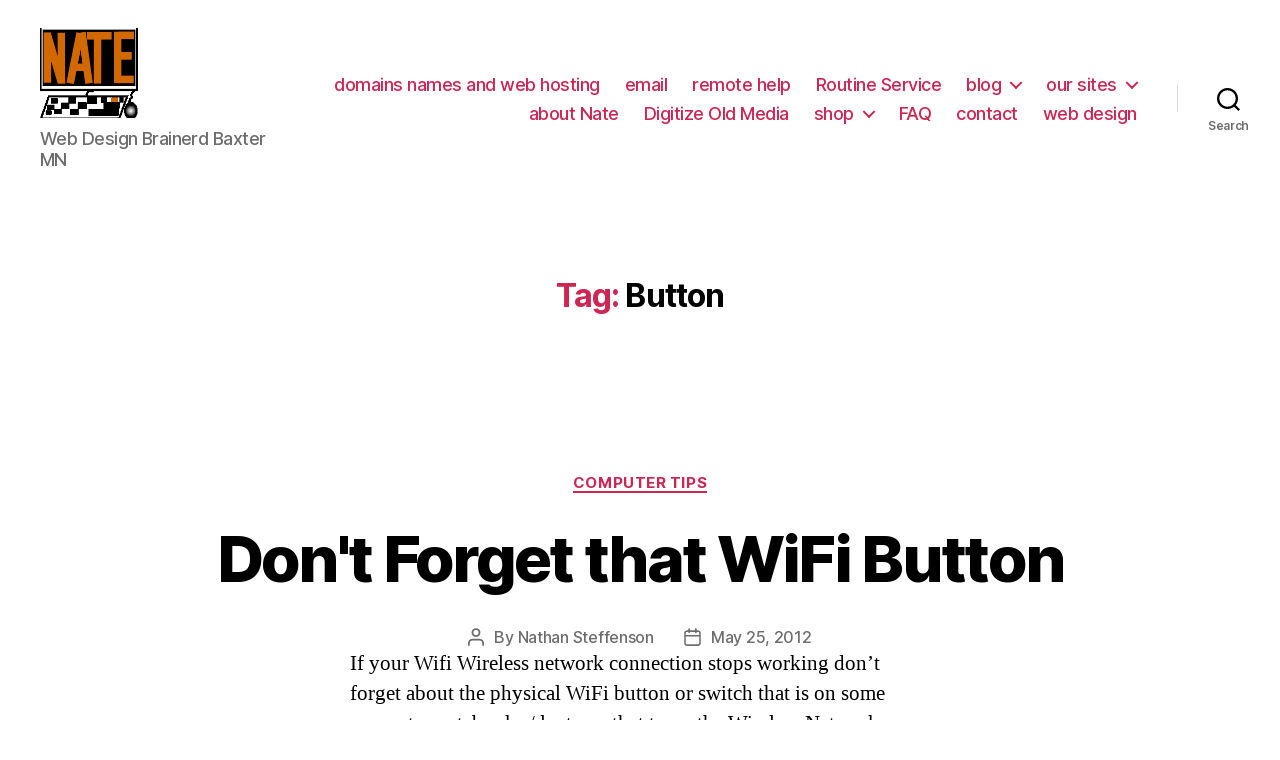

--- FILE ---
content_type: text/html; charset=UTF-8
request_url: https://www.natesservices.com/tag/button/
body_size: 13632
content:
<!DOCTYPE html>

<html class="no-js" lang="en">

	<head>

		<meta charset="UTF-8">
		<meta name="viewport" content="width=device-width, initial-scale=1.0" >

		<link rel="profile" href="https://gmpg.org/xfn/11">

		<title>Button &#8211; Nates Computer Services</title>
<meta name='robots' content='max-image-preview:large' />
<script>window._wca = window._wca || [];</script>
<link rel='dns-prefetch' href='//stats.wp.com' />
<link rel='dns-prefetch' href='//s.w.org' />
<link rel="alternate" type="application/rss+xml" title="Nates Computer Services &raquo; Feed" href="https://www.natesservices.com/feed/" />
<link rel="alternate" type="application/rss+xml" title="Nates Computer Services &raquo; Comments Feed" href="https://www.natesservices.com/comments/feed/" />
<link rel="alternate" type="application/rss+xml" title="Nates Computer Services &raquo; Button Tag Feed" href="https://www.natesservices.com/tag/button/feed/" />
<script>
window._wpemojiSettings = {"baseUrl":"https:\/\/s.w.org\/images\/core\/emoji\/13.1.0\/72x72\/","ext":".png","svgUrl":"https:\/\/s.w.org\/images\/core\/emoji\/13.1.0\/svg\/","svgExt":".svg","source":{"concatemoji":"https:\/\/www.natesservices.com\/wp-includes\/js\/wp-emoji-release.min.js?ver=5.9.12"}};
/*! This file is auto-generated */
!function(e,a,t){var n,r,o,i=a.createElement("canvas"),p=i.getContext&&i.getContext("2d");function s(e,t){var a=String.fromCharCode;p.clearRect(0,0,i.width,i.height),p.fillText(a.apply(this,e),0,0);e=i.toDataURL();return p.clearRect(0,0,i.width,i.height),p.fillText(a.apply(this,t),0,0),e===i.toDataURL()}function c(e){var t=a.createElement("script");t.src=e,t.defer=t.type="text/javascript",a.getElementsByTagName("head")[0].appendChild(t)}for(o=Array("flag","emoji"),t.supports={everything:!0,everythingExceptFlag:!0},r=0;r<o.length;r++)t.supports[o[r]]=function(e){if(!p||!p.fillText)return!1;switch(p.textBaseline="top",p.font="600 32px Arial",e){case"flag":return s([127987,65039,8205,9895,65039],[127987,65039,8203,9895,65039])?!1:!s([55356,56826,55356,56819],[55356,56826,8203,55356,56819])&&!s([55356,57332,56128,56423,56128,56418,56128,56421,56128,56430,56128,56423,56128,56447],[55356,57332,8203,56128,56423,8203,56128,56418,8203,56128,56421,8203,56128,56430,8203,56128,56423,8203,56128,56447]);case"emoji":return!s([10084,65039,8205,55357,56613],[10084,65039,8203,55357,56613])}return!1}(o[r]),t.supports.everything=t.supports.everything&&t.supports[o[r]],"flag"!==o[r]&&(t.supports.everythingExceptFlag=t.supports.everythingExceptFlag&&t.supports[o[r]]);t.supports.everythingExceptFlag=t.supports.everythingExceptFlag&&!t.supports.flag,t.DOMReady=!1,t.readyCallback=function(){t.DOMReady=!0},t.supports.everything||(n=function(){t.readyCallback()},a.addEventListener?(a.addEventListener("DOMContentLoaded",n,!1),e.addEventListener("load",n,!1)):(e.attachEvent("onload",n),a.attachEvent("onreadystatechange",function(){"complete"===a.readyState&&t.readyCallback()})),(n=t.source||{}).concatemoji?c(n.concatemoji):n.wpemoji&&n.twemoji&&(c(n.twemoji),c(n.wpemoji)))}(window,document,window._wpemojiSettings);
</script>
<style>
img.wp-smiley,
img.emoji {
	display: inline !important;
	border: none !important;
	box-shadow: none !important;
	height: 1em !important;
	width: 1em !important;
	margin: 0 0.07em !important;
	vertical-align: -0.1em !important;
	background: none !important;
	padding: 0 !important;
}
</style>
	<link rel='stylesheet' id='wp-block-library-css'  href='https://www.natesservices.com/wp-includes/css/dist/block-library/style.min.css?ver=5.9.12' media='all' />
<style id='wp-block-library-inline-css'>
.has-text-align-justify{text-align:justify;}
</style>
<link rel='stylesheet' id='mediaelement-css'  href='https://www.natesservices.com/wp-includes/js/mediaelement/mediaelementplayer-legacy.min.css?ver=4.2.16' media='all' />
<link rel='stylesheet' id='wp-mediaelement-css'  href='https://www.natesservices.com/wp-includes/js/mediaelement/wp-mediaelement.min.css?ver=5.9.12' media='all' />
<link rel='stylesheet' id='wc-block-vendors-style-css'  href='https://www.natesservices.com/wp-content/plugins/woocommerce/packages/woocommerce-blocks/build/vendors-style.css?ver=2.7.2' media='all' />
<link rel='stylesheet' id='wc-block-style-css'  href='https://www.natesservices.com/wp-content/plugins/woocommerce/packages/woocommerce-blocks/build/style.css?ver=2.7.2' media='all' />
<style id='global-styles-inline-css'>
body{--wp--preset--color--black: #000000;--wp--preset--color--cyan-bluish-gray: #abb8c3;--wp--preset--color--white: #ffffff;--wp--preset--color--pale-pink: #f78da7;--wp--preset--color--vivid-red: #cf2e2e;--wp--preset--color--luminous-vivid-orange: #ff6900;--wp--preset--color--luminous-vivid-amber: #fcb900;--wp--preset--color--light-green-cyan: #7bdcb5;--wp--preset--color--vivid-green-cyan: #00d084;--wp--preset--color--pale-cyan-blue: #8ed1fc;--wp--preset--color--vivid-cyan-blue: #0693e3;--wp--preset--color--vivid-purple: #9b51e0;--wp--preset--color--accent: #cd2653;--wp--preset--color--primary: #000000;--wp--preset--color--secondary: #6d6d6d;--wp--preset--color--subtle-background: #dcd7ca;--wp--preset--color--background: #fff;--wp--preset--gradient--vivid-cyan-blue-to-vivid-purple: linear-gradient(135deg,rgba(6,147,227,1) 0%,rgb(155,81,224) 100%);--wp--preset--gradient--light-green-cyan-to-vivid-green-cyan: linear-gradient(135deg,rgb(122,220,180) 0%,rgb(0,208,130) 100%);--wp--preset--gradient--luminous-vivid-amber-to-luminous-vivid-orange: linear-gradient(135deg,rgba(252,185,0,1) 0%,rgba(255,105,0,1) 100%);--wp--preset--gradient--luminous-vivid-orange-to-vivid-red: linear-gradient(135deg,rgba(255,105,0,1) 0%,rgb(207,46,46) 100%);--wp--preset--gradient--very-light-gray-to-cyan-bluish-gray: linear-gradient(135deg,rgb(238,238,238) 0%,rgb(169,184,195) 100%);--wp--preset--gradient--cool-to-warm-spectrum: linear-gradient(135deg,rgb(74,234,220) 0%,rgb(151,120,209) 20%,rgb(207,42,186) 40%,rgb(238,44,130) 60%,rgb(251,105,98) 80%,rgb(254,248,76) 100%);--wp--preset--gradient--blush-light-purple: linear-gradient(135deg,rgb(255,206,236) 0%,rgb(152,150,240) 100%);--wp--preset--gradient--blush-bordeaux: linear-gradient(135deg,rgb(254,205,165) 0%,rgb(254,45,45) 50%,rgb(107,0,62) 100%);--wp--preset--gradient--luminous-dusk: linear-gradient(135deg,rgb(255,203,112) 0%,rgb(199,81,192) 50%,rgb(65,88,208) 100%);--wp--preset--gradient--pale-ocean: linear-gradient(135deg,rgb(255,245,203) 0%,rgb(182,227,212) 50%,rgb(51,167,181) 100%);--wp--preset--gradient--electric-grass: linear-gradient(135deg,rgb(202,248,128) 0%,rgb(113,206,126) 100%);--wp--preset--gradient--midnight: linear-gradient(135deg,rgb(2,3,129) 0%,rgb(40,116,252) 100%);--wp--preset--duotone--dark-grayscale: url('#wp-duotone-dark-grayscale');--wp--preset--duotone--grayscale: url('#wp-duotone-grayscale');--wp--preset--duotone--purple-yellow: url('#wp-duotone-purple-yellow');--wp--preset--duotone--blue-red: url('#wp-duotone-blue-red');--wp--preset--duotone--midnight: url('#wp-duotone-midnight');--wp--preset--duotone--magenta-yellow: url('#wp-duotone-magenta-yellow');--wp--preset--duotone--purple-green: url('#wp-duotone-purple-green');--wp--preset--duotone--blue-orange: url('#wp-duotone-blue-orange');--wp--preset--font-size--small: 18px;--wp--preset--font-size--medium: 20px;--wp--preset--font-size--large: 26.25px;--wp--preset--font-size--x-large: 42px;--wp--preset--font-size--normal: 21px;--wp--preset--font-size--larger: 32px;}.has-black-color{color: var(--wp--preset--color--black) !important;}.has-cyan-bluish-gray-color{color: var(--wp--preset--color--cyan-bluish-gray) !important;}.has-white-color{color: var(--wp--preset--color--white) !important;}.has-pale-pink-color{color: var(--wp--preset--color--pale-pink) !important;}.has-vivid-red-color{color: var(--wp--preset--color--vivid-red) !important;}.has-luminous-vivid-orange-color{color: var(--wp--preset--color--luminous-vivid-orange) !important;}.has-luminous-vivid-amber-color{color: var(--wp--preset--color--luminous-vivid-amber) !important;}.has-light-green-cyan-color{color: var(--wp--preset--color--light-green-cyan) !important;}.has-vivid-green-cyan-color{color: var(--wp--preset--color--vivid-green-cyan) !important;}.has-pale-cyan-blue-color{color: var(--wp--preset--color--pale-cyan-blue) !important;}.has-vivid-cyan-blue-color{color: var(--wp--preset--color--vivid-cyan-blue) !important;}.has-vivid-purple-color{color: var(--wp--preset--color--vivid-purple) !important;}.has-black-background-color{background-color: var(--wp--preset--color--black) !important;}.has-cyan-bluish-gray-background-color{background-color: var(--wp--preset--color--cyan-bluish-gray) !important;}.has-white-background-color{background-color: var(--wp--preset--color--white) !important;}.has-pale-pink-background-color{background-color: var(--wp--preset--color--pale-pink) !important;}.has-vivid-red-background-color{background-color: var(--wp--preset--color--vivid-red) !important;}.has-luminous-vivid-orange-background-color{background-color: var(--wp--preset--color--luminous-vivid-orange) !important;}.has-luminous-vivid-amber-background-color{background-color: var(--wp--preset--color--luminous-vivid-amber) !important;}.has-light-green-cyan-background-color{background-color: var(--wp--preset--color--light-green-cyan) !important;}.has-vivid-green-cyan-background-color{background-color: var(--wp--preset--color--vivid-green-cyan) !important;}.has-pale-cyan-blue-background-color{background-color: var(--wp--preset--color--pale-cyan-blue) !important;}.has-vivid-cyan-blue-background-color{background-color: var(--wp--preset--color--vivid-cyan-blue) !important;}.has-vivid-purple-background-color{background-color: var(--wp--preset--color--vivid-purple) !important;}.has-black-border-color{border-color: var(--wp--preset--color--black) !important;}.has-cyan-bluish-gray-border-color{border-color: var(--wp--preset--color--cyan-bluish-gray) !important;}.has-white-border-color{border-color: var(--wp--preset--color--white) !important;}.has-pale-pink-border-color{border-color: var(--wp--preset--color--pale-pink) !important;}.has-vivid-red-border-color{border-color: var(--wp--preset--color--vivid-red) !important;}.has-luminous-vivid-orange-border-color{border-color: var(--wp--preset--color--luminous-vivid-orange) !important;}.has-luminous-vivid-amber-border-color{border-color: var(--wp--preset--color--luminous-vivid-amber) !important;}.has-light-green-cyan-border-color{border-color: var(--wp--preset--color--light-green-cyan) !important;}.has-vivid-green-cyan-border-color{border-color: var(--wp--preset--color--vivid-green-cyan) !important;}.has-pale-cyan-blue-border-color{border-color: var(--wp--preset--color--pale-cyan-blue) !important;}.has-vivid-cyan-blue-border-color{border-color: var(--wp--preset--color--vivid-cyan-blue) !important;}.has-vivid-purple-border-color{border-color: var(--wp--preset--color--vivid-purple) !important;}.has-vivid-cyan-blue-to-vivid-purple-gradient-background{background: var(--wp--preset--gradient--vivid-cyan-blue-to-vivid-purple) !important;}.has-light-green-cyan-to-vivid-green-cyan-gradient-background{background: var(--wp--preset--gradient--light-green-cyan-to-vivid-green-cyan) !important;}.has-luminous-vivid-amber-to-luminous-vivid-orange-gradient-background{background: var(--wp--preset--gradient--luminous-vivid-amber-to-luminous-vivid-orange) !important;}.has-luminous-vivid-orange-to-vivid-red-gradient-background{background: var(--wp--preset--gradient--luminous-vivid-orange-to-vivid-red) !important;}.has-very-light-gray-to-cyan-bluish-gray-gradient-background{background: var(--wp--preset--gradient--very-light-gray-to-cyan-bluish-gray) !important;}.has-cool-to-warm-spectrum-gradient-background{background: var(--wp--preset--gradient--cool-to-warm-spectrum) !important;}.has-blush-light-purple-gradient-background{background: var(--wp--preset--gradient--blush-light-purple) !important;}.has-blush-bordeaux-gradient-background{background: var(--wp--preset--gradient--blush-bordeaux) !important;}.has-luminous-dusk-gradient-background{background: var(--wp--preset--gradient--luminous-dusk) !important;}.has-pale-ocean-gradient-background{background: var(--wp--preset--gradient--pale-ocean) !important;}.has-electric-grass-gradient-background{background: var(--wp--preset--gradient--electric-grass) !important;}.has-midnight-gradient-background{background: var(--wp--preset--gradient--midnight) !important;}.has-small-font-size{font-size: var(--wp--preset--font-size--small) !important;}.has-medium-font-size{font-size: var(--wp--preset--font-size--medium) !important;}.has-large-font-size{font-size: var(--wp--preset--font-size--large) !important;}.has-x-large-font-size{font-size: var(--wp--preset--font-size--x-large) !important;}
</style>
<link rel='stylesheet' id='woocommerce-layout-css'  href='https://www.natesservices.com/wp-content/plugins/woocommerce/assets/css/woocommerce-layout.css?ver=4.3.1' media='all' />
<style id='woocommerce-layout-inline-css'>

	.infinite-scroll .woocommerce-pagination {
		display: none;
	}
</style>
<link rel='stylesheet' id='woocommerce-smallscreen-css'  href='https://www.natesservices.com/wp-content/plugins/woocommerce/assets/css/woocommerce-smallscreen.css?ver=4.3.1' media='only screen and (max-width: 768px)' />
<link rel='stylesheet' id='woocommerce-general-css'  href='//www.natesservices.com/wp-content/plugins/woocommerce/assets/css/twenty-twenty.css?ver=4.3.1' media='all' />
<style id='woocommerce-inline-inline-css'>
.woocommerce form .form-row .required { visibility: visible; }
</style>
<link rel='stylesheet' id='twentytwenty-style-css'  href='https://www.natesservices.com/wp-content/themes/twentytwenty/style.css?ver=1.9' media='all' />
<style id='twentytwenty-style-inline-css'>
.color-accent,.color-accent-hover:hover,.color-accent-hover:focus,:root .has-accent-color,.has-drop-cap:not(:focus):first-letter,.wp-block-button.is-style-outline,a { color: #cd2653; }blockquote,.border-color-accent,.border-color-accent-hover:hover,.border-color-accent-hover:focus { border-color: #cd2653; }button,.button,.faux-button,.wp-block-button__link,.wp-block-file .wp-block-file__button,input[type="button"],input[type="reset"],input[type="submit"],.bg-accent,.bg-accent-hover:hover,.bg-accent-hover:focus,:root .has-accent-background-color,.comment-reply-link { background-color: #cd2653; }.fill-children-accent,.fill-children-accent * { fill: #cd2653; }body,.entry-title a,:root .has-primary-color { color: #000000; }:root .has-primary-background-color { background-color: #000000; }cite,figcaption,.wp-caption-text,.post-meta,.entry-content .wp-block-archives li,.entry-content .wp-block-categories li,.entry-content .wp-block-latest-posts li,.wp-block-latest-comments__comment-date,.wp-block-latest-posts__post-date,.wp-block-embed figcaption,.wp-block-image figcaption,.wp-block-pullquote cite,.comment-metadata,.comment-respond .comment-notes,.comment-respond .logged-in-as,.pagination .dots,.entry-content hr:not(.has-background),hr.styled-separator,:root .has-secondary-color { color: #6d6d6d; }:root .has-secondary-background-color { background-color: #6d6d6d; }pre,fieldset,input,textarea,table,table *,hr { border-color: #dcd7ca; }caption,code,code,kbd,samp,.wp-block-table.is-style-stripes tbody tr:nth-child(odd),:root .has-subtle-background-background-color { background-color: #dcd7ca; }.wp-block-table.is-style-stripes { border-bottom-color: #dcd7ca; }.wp-block-latest-posts.is-grid li { border-top-color: #dcd7ca; }:root .has-subtle-background-color { color: #dcd7ca; }body:not(.overlay-header) .primary-menu > li > a,body:not(.overlay-header) .primary-menu > li > .icon,.modal-menu a,.footer-menu a, .footer-widgets a,#site-footer .wp-block-button.is-style-outline,.wp-block-pullquote:before,.singular:not(.overlay-header) .entry-header a,.archive-header a,.header-footer-group .color-accent,.header-footer-group .color-accent-hover:hover { color: #cd2653; }.social-icons a,#site-footer button:not(.toggle),#site-footer .button,#site-footer .faux-button,#site-footer .wp-block-button__link,#site-footer .wp-block-file__button,#site-footer input[type="button"],#site-footer input[type="reset"],#site-footer input[type="submit"] { background-color: #cd2653; }.header-footer-group,body:not(.overlay-header) #site-header .toggle,.menu-modal .toggle { color: #000000; }body:not(.overlay-header) .primary-menu ul { background-color: #000000; }body:not(.overlay-header) .primary-menu > li > ul:after { border-bottom-color: #000000; }body:not(.overlay-header) .primary-menu ul ul:after { border-left-color: #000000; }.site-description,body:not(.overlay-header) .toggle-inner .toggle-text,.widget .post-date,.widget .rss-date,.widget_archive li,.widget_categories li,.widget cite,.widget_pages li,.widget_meta li,.widget_nav_menu li,.powered-by-wordpress,.to-the-top,.singular .entry-header .post-meta,.singular:not(.overlay-header) .entry-header .post-meta a { color: #6d6d6d; }.header-footer-group pre,.header-footer-group fieldset,.header-footer-group input,.header-footer-group textarea,.header-footer-group table,.header-footer-group table *,.footer-nav-widgets-wrapper,#site-footer,.menu-modal nav *,.footer-widgets-outer-wrapper,.footer-top { border-color: #dcd7ca; }.header-footer-group table caption,body:not(.overlay-header) .header-inner .toggle-wrapper::before { background-color: #dcd7ca; }
</style>
<link rel='stylesheet' id='twentytwenty-print-style-css'  href='https://www.natesservices.com/wp-content/themes/twentytwenty/print.css?ver=1.9' media='print' />
<link rel='stylesheet' id='twentytwenty-jetpack-css'  href='https://www.natesservices.com/wp-content/plugins/jetpack/modules/theme-tools/compat/twentytwenty.css?ver=10.2.1' media='all' />
<link rel='stylesheet' id='jetpack_css-css'  href='https://www.natesservices.com/wp-content/plugins/jetpack/css/jetpack.css?ver=10.2.1' media='all' />
<script src='https://www.natesservices.com/wp-includes/js/jquery/jquery.min.js?ver=3.6.0' id='jquery-core-js'></script>
<script src='https://www.natesservices.com/wp-includes/js/jquery/jquery-migrate.min.js?ver=3.3.2' id='jquery-migrate-js'></script>
<script defer src='https://stats.wp.com/s-202603.js' id='woocommerce-analytics-js'></script>
<script src='https://www.natesservices.com/wp-content/themes/twentytwenty/assets/js/index.js?ver=1.9' id='twentytwenty-js-js' async></script>
<link rel="https://api.w.org/" href="https://www.natesservices.com/wp-json/" /><link rel="alternate" type="application/json" href="https://www.natesservices.com/wp-json/wp/v2/tags/48" /><link rel="EditURI" type="application/rsd+xml" title="RSD" href="https://www.natesservices.com/xmlrpc.php?rsd" />
<link rel="wlwmanifest" type="application/wlwmanifest+xml" href="https://www.natesservices.com/wp-includes/wlwmanifest.xml" /> 
<meta name="generator" content="WordPress 5.9.12" />
<meta name="generator" content="WooCommerce 4.3.1" />
<style type='text/css'>img#wpstats{display:none}</style>
			<script>document.documentElement.className = document.documentElement.className.replace( 'no-js', 'js' );</script>
		<noscript><style>.woocommerce-product-gallery{ opacity: 1 !important; }</style></noscript>
	<style id="custom-background-css">
body.custom-background { background-color: #fff; }
</style>
	<link rel="icon" href="https://www.natesservices.com/wp-content/uploads/2016/05/cropped-nates512px-1-1-32x32.png" sizes="32x32" />
<link rel="icon" href="https://www.natesservices.com/wp-content/uploads/2016/05/cropped-nates512px-1-1-192x192.png" sizes="192x192" />
<link rel="apple-touch-icon" href="https://www.natesservices.com/wp-content/uploads/2016/05/cropped-nates512px-1-1-180x180.png" />
<meta name="msapplication-TileImage" content="https://www.natesservices.com/wp-content/uploads/2016/05/cropped-nates512px-1-1-270x270.png" />

	</head>

	<body class="archive tag tag-button tag-48 custom-background wp-custom-logo wp-embed-responsive theme-twentytwenty woocommerce-no-js enable-search-modal has-no-pagination showing-comments hide-avatars footer-top-visible">


		<a class="skip-link screen-reader-text" href="#site-content">Skip to the content</a><svg xmlns="http://www.w3.org/2000/svg" viewBox="0 0 0 0" width="0" height="0" focusable="false" role="none" style="visibility: hidden; position: absolute; left: -9999px; overflow: hidden;" ><defs><filter id="wp-duotone-dark-grayscale"><feColorMatrix color-interpolation-filters="sRGB" type="matrix" values=" .299 .587 .114 0 0 .299 .587 .114 0 0 .299 .587 .114 0 0 .299 .587 .114 0 0 " /><feComponentTransfer color-interpolation-filters="sRGB" ><feFuncR type="table" tableValues="0 0.49803921568627" /><feFuncG type="table" tableValues="0 0.49803921568627" /><feFuncB type="table" tableValues="0 0.49803921568627" /><feFuncA type="table" tableValues="1 1" /></feComponentTransfer><feComposite in2="SourceGraphic" operator="in" /></filter></defs></svg><svg xmlns="http://www.w3.org/2000/svg" viewBox="0 0 0 0" width="0" height="0" focusable="false" role="none" style="visibility: hidden; position: absolute; left: -9999px; overflow: hidden;" ><defs><filter id="wp-duotone-grayscale"><feColorMatrix color-interpolation-filters="sRGB" type="matrix" values=" .299 .587 .114 0 0 .299 .587 .114 0 0 .299 .587 .114 0 0 .299 .587 .114 0 0 " /><feComponentTransfer color-interpolation-filters="sRGB" ><feFuncR type="table" tableValues="0 1" /><feFuncG type="table" tableValues="0 1" /><feFuncB type="table" tableValues="0 1" /><feFuncA type="table" tableValues="1 1" /></feComponentTransfer><feComposite in2="SourceGraphic" operator="in" /></filter></defs></svg><svg xmlns="http://www.w3.org/2000/svg" viewBox="0 0 0 0" width="0" height="0" focusable="false" role="none" style="visibility: hidden; position: absolute; left: -9999px; overflow: hidden;" ><defs><filter id="wp-duotone-purple-yellow"><feColorMatrix color-interpolation-filters="sRGB" type="matrix" values=" .299 .587 .114 0 0 .299 .587 .114 0 0 .299 .587 .114 0 0 .299 .587 .114 0 0 " /><feComponentTransfer color-interpolation-filters="sRGB" ><feFuncR type="table" tableValues="0.54901960784314 0.98823529411765" /><feFuncG type="table" tableValues="0 1" /><feFuncB type="table" tableValues="0.71764705882353 0.25490196078431" /><feFuncA type="table" tableValues="1 1" /></feComponentTransfer><feComposite in2="SourceGraphic" operator="in" /></filter></defs></svg><svg xmlns="http://www.w3.org/2000/svg" viewBox="0 0 0 0" width="0" height="0" focusable="false" role="none" style="visibility: hidden; position: absolute; left: -9999px; overflow: hidden;" ><defs><filter id="wp-duotone-blue-red"><feColorMatrix color-interpolation-filters="sRGB" type="matrix" values=" .299 .587 .114 0 0 .299 .587 .114 0 0 .299 .587 .114 0 0 .299 .587 .114 0 0 " /><feComponentTransfer color-interpolation-filters="sRGB" ><feFuncR type="table" tableValues="0 1" /><feFuncG type="table" tableValues="0 0.27843137254902" /><feFuncB type="table" tableValues="0.5921568627451 0.27843137254902" /><feFuncA type="table" tableValues="1 1" /></feComponentTransfer><feComposite in2="SourceGraphic" operator="in" /></filter></defs></svg><svg xmlns="http://www.w3.org/2000/svg" viewBox="0 0 0 0" width="0" height="0" focusable="false" role="none" style="visibility: hidden; position: absolute; left: -9999px; overflow: hidden;" ><defs><filter id="wp-duotone-midnight"><feColorMatrix color-interpolation-filters="sRGB" type="matrix" values=" .299 .587 .114 0 0 .299 .587 .114 0 0 .299 .587 .114 0 0 .299 .587 .114 0 0 " /><feComponentTransfer color-interpolation-filters="sRGB" ><feFuncR type="table" tableValues="0 0" /><feFuncG type="table" tableValues="0 0.64705882352941" /><feFuncB type="table" tableValues="0 1" /><feFuncA type="table" tableValues="1 1" /></feComponentTransfer><feComposite in2="SourceGraphic" operator="in" /></filter></defs></svg><svg xmlns="http://www.w3.org/2000/svg" viewBox="0 0 0 0" width="0" height="0" focusable="false" role="none" style="visibility: hidden; position: absolute; left: -9999px; overflow: hidden;" ><defs><filter id="wp-duotone-magenta-yellow"><feColorMatrix color-interpolation-filters="sRGB" type="matrix" values=" .299 .587 .114 0 0 .299 .587 .114 0 0 .299 .587 .114 0 0 .299 .587 .114 0 0 " /><feComponentTransfer color-interpolation-filters="sRGB" ><feFuncR type="table" tableValues="0.78039215686275 1" /><feFuncG type="table" tableValues="0 0.94901960784314" /><feFuncB type="table" tableValues="0.35294117647059 0.47058823529412" /><feFuncA type="table" tableValues="1 1" /></feComponentTransfer><feComposite in2="SourceGraphic" operator="in" /></filter></defs></svg><svg xmlns="http://www.w3.org/2000/svg" viewBox="0 0 0 0" width="0" height="0" focusable="false" role="none" style="visibility: hidden; position: absolute; left: -9999px; overflow: hidden;" ><defs><filter id="wp-duotone-purple-green"><feColorMatrix color-interpolation-filters="sRGB" type="matrix" values=" .299 .587 .114 0 0 .299 .587 .114 0 0 .299 .587 .114 0 0 .299 .587 .114 0 0 " /><feComponentTransfer color-interpolation-filters="sRGB" ><feFuncR type="table" tableValues="0.65098039215686 0.40392156862745" /><feFuncG type="table" tableValues="0 1" /><feFuncB type="table" tableValues="0.44705882352941 0.4" /><feFuncA type="table" tableValues="1 1" /></feComponentTransfer><feComposite in2="SourceGraphic" operator="in" /></filter></defs></svg><svg xmlns="http://www.w3.org/2000/svg" viewBox="0 0 0 0" width="0" height="0" focusable="false" role="none" style="visibility: hidden; position: absolute; left: -9999px; overflow: hidden;" ><defs><filter id="wp-duotone-blue-orange"><feColorMatrix color-interpolation-filters="sRGB" type="matrix" values=" .299 .587 .114 0 0 .299 .587 .114 0 0 .299 .587 .114 0 0 .299 .587 .114 0 0 " /><feComponentTransfer color-interpolation-filters="sRGB" ><feFuncR type="table" tableValues="0.098039215686275 1" /><feFuncG type="table" tableValues="0 0.66274509803922" /><feFuncB type="table" tableValues="0.84705882352941 0.41960784313725" /><feFuncA type="table" tableValues="1 1" /></feComponentTransfer><feComposite in2="SourceGraphic" operator="in" /></filter></defs></svg>
		<header id="site-header" class="header-footer-group">

			<div class="header-inner section-inner">

				<div class="header-titles-wrapper">

					
						<button class="toggle search-toggle mobile-search-toggle" data-toggle-target=".search-modal" data-toggle-body-class="showing-search-modal" data-set-focus=".search-modal .search-field" aria-expanded="false">
							<span class="toggle-inner">
								<span class="toggle-icon">
									<svg class="svg-icon" aria-hidden="true" role="img" focusable="false" xmlns="http://www.w3.org/2000/svg" width="23" height="23" viewBox="0 0 23 23"><path d="M38.710696,48.0601792 L43,52.3494831 L41.3494831,54 L37.0601792,49.710696 C35.2632422,51.1481185 32.9839107,52.0076499 30.5038249,52.0076499 C24.7027226,52.0076499 20,47.3049272 20,41.5038249 C20,35.7027226 24.7027226,31 30.5038249,31 C36.3049272,31 41.0076499,35.7027226 41.0076499,41.5038249 C41.0076499,43.9839107 40.1481185,46.2632422 38.710696,48.0601792 Z M36.3875844,47.1716785 C37.8030221,45.7026647 38.6734666,43.7048964 38.6734666,41.5038249 C38.6734666,36.9918565 35.0157934,33.3341833 30.5038249,33.3341833 C25.9918565,33.3341833 22.3341833,36.9918565 22.3341833,41.5038249 C22.3341833,46.0157934 25.9918565,49.6734666 30.5038249,49.6734666 C32.7048964,49.6734666 34.7026647,48.8030221 36.1716785,47.3875844 C36.2023931,47.347638 36.2360451,47.3092237 36.2726343,47.2726343 C36.3092237,47.2360451 36.347638,47.2023931 36.3875844,47.1716785 Z" transform="translate(-20 -31)" /></svg>								</span>
								<span class="toggle-text">Search</span>
							</span>
						</button><!-- .search-toggle -->

					
					<div class="header-titles">

						<div class="site-logo faux-heading"><a href="https://www.natesservices.com/" class="custom-logo-link" rel="home"><img width="190" height="175" src="https://www.natesservices.com/wp-content/uploads/2018/12/cropped-squarenateslogo.gif" class="custom-logo" alt="Nates Computer Services" /></a><span class="screen-reader-text">Nates Computer Services</span></div><div class="site-description">Web Design Brainerd Baxter MN</div><!-- .site-description -->
					</div><!-- .header-titles -->

					<button class="toggle nav-toggle mobile-nav-toggle" data-toggle-target=".menu-modal"  data-toggle-body-class="showing-menu-modal" aria-expanded="false" data-set-focus=".close-nav-toggle">
						<span class="toggle-inner">
							<span class="toggle-icon">
								<svg class="svg-icon" aria-hidden="true" role="img" focusable="false" xmlns="http://www.w3.org/2000/svg" width="26" height="7" viewBox="0 0 26 7"><path fill-rule="evenodd" d="M332.5,45 C330.567003,45 329,43.4329966 329,41.5 C329,39.5670034 330.567003,38 332.5,38 C334.432997,38 336,39.5670034 336,41.5 C336,43.4329966 334.432997,45 332.5,45 Z M342,45 C340.067003,45 338.5,43.4329966 338.5,41.5 C338.5,39.5670034 340.067003,38 342,38 C343.932997,38 345.5,39.5670034 345.5,41.5 C345.5,43.4329966 343.932997,45 342,45 Z M351.5,45 C349.567003,45 348,43.4329966 348,41.5 C348,39.5670034 349.567003,38 351.5,38 C353.432997,38 355,39.5670034 355,41.5 C355,43.4329966 353.432997,45 351.5,45 Z" transform="translate(-329 -38)" /></svg>							</span>
							<span class="toggle-text">Menu</span>
						</span>
					</button><!-- .nav-toggle -->

				</div><!-- .header-titles-wrapper -->

				<div class="header-navigation-wrapper">

					
							<nav class="primary-menu-wrapper" aria-label="Horizontal">

								<ul class="primary-menu reset-list-style">

								<li id="menu-item-4442" class="menu-item menu-item-type-custom menu-item-object-custom menu-item-4442"><a href="https://host.natesservice.info">domains names and web hosting</a></li>
<li id="menu-item-4453" class="menu-item menu-item-type-post_type menu-item-object-page menu-item-4453"><a title="e-mail services" href="https://www.natesservices.com/email/">email</a></li>
<li id="menu-item-4465" class="menu-item menu-item-type-post_type menu-item-object-product menu-item-4465"><a href="https://www.natesservices.com/shop/help/">remote help</a></li>
<li id="menu-item-4466" class="menu-item menu-item-type-post_type menu-item-object-product menu-item-4466"><a href="https://www.natesservices.com/shop/routine-service/">Routine Service</a></li>
<li id="menu-item-4448" class="menu-item menu-item-type-custom menu-item-object-custom menu-item-home menu-item-has-children menu-item-4448"><a href="http://www.natesservices.com">blog</a><span class="icon"></span>
<ul class="sub-menu">
	<li id="menu-item-3886" class="menu-item menu-item-type-taxonomy menu-item-object-category menu-item-3886"><a href="https://www.natesservices.com/categories/computer-tips/">computer tips</a></li>
	<li id="menu-item-4435" class="menu-item menu-item-type-taxonomy menu-item-object-category menu-item-4435"><a href="https://www.natesservices.com/categories/goinggreen/">Be Green</a></li>
	<li id="menu-item-4454" class="menu-item menu-item-type-post_type menu-item-object-page menu-item-4454"><a title="How to be paperless" href="https://www.natesservices.com/paperless/">Paperless</a></li>
</ul>
</li>
<li id="menu-item-4436" class="menu-item menu-item-type-custom menu-item-object-custom menu-item-has-children menu-item-4436"><a href="https://brainerdupdate.com">our sites</a><span class="icon"></span>
<ul class="sub-menu">
	<li id="menu-item-4437" class="menu-item menu-item-type-custom menu-item-object-custom menu-item-4437"><a href="http://brainerdupdate.com">Brainerd Update</a></li>
	<li id="menu-item-4438" class="menu-item menu-item-type-custom menu-item-object-custom menu-item-4438"><a href="http://onamia.com">Onamia Area Website</a></li>
	<li id="menu-item-4439" class="menu-item menu-item-type-custom menu-item-object-custom menu-item-4439"><a href="http://milaca.com">Milaca Area Website</a></li>
	<li id="menu-item-4441" class="menu-item menu-item-type-custom menu-item-object-custom menu-item-4441"><a href="http://twincitiesmn.com">TwinCitiesMN.com</a></li>
</ul>
</li>
<li id="menu-item-4460" class="menu-item menu-item-type-post_type menu-item-object-page menu-item-4460"><a href="https://www.natesservices.com/about-nate/">about Nate</a></li>
<li id="menu-item-4455" class="menu-item menu-item-type-post_type menu-item-object-page menu-item-4455"><a href="https://www.natesservices.com/digitize/">Digitize Old Media</a></li>
<li id="menu-item-4458" class="menu-item menu-item-type-post_type menu-item-object-page menu-item-has-children menu-item-4458"><a title="Our web shop" href="https://www.natesservices.com/shop-2/">shop</a><span class="icon"></span>
<ul class="sub-menu">
	<li id="menu-item-4456" class="menu-item menu-item-type-post_type menu-item-object-page menu-item-4456"><a href="https://www.natesservices.com/checkout-2-2/">Checkout</a></li>
	<li id="menu-item-4457" class="menu-item menu-item-type-post_type menu-item-object-page menu-item-4457"><a href="https://www.natesservices.com/cart-2/">Cart</a></li>
</ul>
</li>
<li id="menu-item-4463" class="menu-item menu-item-type-post_type menu-item-object-page menu-item-4463"><a title="Frequently Asked Questions" href="https://www.natesservices.com/faq/">FAQ</a></li>
<li id="menu-item-4451" class="menu-item menu-item-type-post_type menu-item-object-page menu-item-4451"><a title="contact us" href="https://www.natesservices.com/contact/">contact</a></li>
<li id="menu-item-4452" class="menu-item menu-item-type-post_type menu-item-object-page menu-item-4452"><a title="Web site design and development" href="https://www.natesservices.com/webdesign/">web design</a></li>

								</ul>

							</nav><!-- .primary-menu-wrapper -->

						
						<div class="header-toggles hide-no-js">

						
							<div class="toggle-wrapper search-toggle-wrapper">

								<button class="toggle search-toggle desktop-search-toggle" data-toggle-target=".search-modal" data-toggle-body-class="showing-search-modal" data-set-focus=".search-modal .search-field" aria-expanded="false">
									<span class="toggle-inner">
										<svg class="svg-icon" aria-hidden="true" role="img" focusable="false" xmlns="http://www.w3.org/2000/svg" width="23" height="23" viewBox="0 0 23 23"><path d="M38.710696,48.0601792 L43,52.3494831 L41.3494831,54 L37.0601792,49.710696 C35.2632422,51.1481185 32.9839107,52.0076499 30.5038249,52.0076499 C24.7027226,52.0076499 20,47.3049272 20,41.5038249 C20,35.7027226 24.7027226,31 30.5038249,31 C36.3049272,31 41.0076499,35.7027226 41.0076499,41.5038249 C41.0076499,43.9839107 40.1481185,46.2632422 38.710696,48.0601792 Z M36.3875844,47.1716785 C37.8030221,45.7026647 38.6734666,43.7048964 38.6734666,41.5038249 C38.6734666,36.9918565 35.0157934,33.3341833 30.5038249,33.3341833 C25.9918565,33.3341833 22.3341833,36.9918565 22.3341833,41.5038249 C22.3341833,46.0157934 25.9918565,49.6734666 30.5038249,49.6734666 C32.7048964,49.6734666 34.7026647,48.8030221 36.1716785,47.3875844 C36.2023931,47.347638 36.2360451,47.3092237 36.2726343,47.2726343 C36.3092237,47.2360451 36.347638,47.2023931 36.3875844,47.1716785 Z" transform="translate(-20 -31)" /></svg>										<span class="toggle-text">Search</span>
									</span>
								</button><!-- .search-toggle -->

							</div>

							
						</div><!-- .header-toggles -->
						
				</div><!-- .header-navigation-wrapper -->

			</div><!-- .header-inner -->

			<div class="search-modal cover-modal header-footer-group" data-modal-target-string=".search-modal">

	<div class="search-modal-inner modal-inner">

		<div class="section-inner">

			<form role="search" aria-label="Search for:" method="get" class="search-form" action="https://www.natesservices.com/">
	<label for="search-form-1">
		<span class="screen-reader-text">Search for:</span>
		<input type="search" id="search-form-1" class="search-field" placeholder="Search &hellip;" value="" name="s" />
	</label>
	<input type="submit" class="search-submit" value="Search" />
</form>

			<button class="toggle search-untoggle close-search-toggle fill-children-current-color" data-toggle-target=".search-modal" data-toggle-body-class="showing-search-modal" data-set-focus=".search-modal .search-field">
				<span class="screen-reader-text">Close search</span>
				<svg class="svg-icon" aria-hidden="true" role="img" focusable="false" xmlns="http://www.w3.org/2000/svg" width="16" height="16" viewBox="0 0 16 16"><polygon fill="" fill-rule="evenodd" points="6.852 7.649 .399 1.195 1.445 .149 7.899 6.602 14.352 .149 15.399 1.195 8.945 7.649 15.399 14.102 14.352 15.149 7.899 8.695 1.445 15.149 .399 14.102" /></svg>			</button><!-- .search-toggle -->

		</div><!-- .section-inner -->

	</div><!-- .search-modal-inner -->

</div><!-- .menu-modal -->

		</header><!-- #site-header -->

		
<div class="menu-modal cover-modal header-footer-group" data-modal-target-string=".menu-modal">

	<div class="menu-modal-inner modal-inner">

		<div class="menu-wrapper section-inner">

			<div class="menu-top">

				<button class="toggle close-nav-toggle fill-children-current-color" data-toggle-target=".menu-modal" data-toggle-body-class="showing-menu-modal" aria-expanded="false" data-set-focus=".menu-modal">
					<span class="toggle-text">Close Menu</span>
					<svg class="svg-icon" aria-hidden="true" role="img" focusable="false" xmlns="http://www.w3.org/2000/svg" width="16" height="16" viewBox="0 0 16 16"><polygon fill="" fill-rule="evenodd" points="6.852 7.649 .399 1.195 1.445 .149 7.899 6.602 14.352 .149 15.399 1.195 8.945 7.649 15.399 14.102 14.352 15.149 7.899 8.695 1.445 15.149 .399 14.102" /></svg>				</button><!-- .nav-toggle -->

				
					<nav class="mobile-menu" aria-label="Mobile">

						<ul class="modal-menu reset-list-style">

						<li class="menu-item menu-item-type-custom menu-item-object-custom menu-item-4442"><div class="ancestor-wrapper"><a href="https://host.natesservice.info">domains names and web hosting</a></div><!-- .ancestor-wrapper --></li>
<li class="menu-item menu-item-type-post_type menu-item-object-page menu-item-4453"><div class="ancestor-wrapper"><a title="e-mail services" href="https://www.natesservices.com/email/">email</a></div><!-- .ancestor-wrapper --></li>
<li class="menu-item menu-item-type-post_type menu-item-object-product menu-item-4465"><div class="ancestor-wrapper"><a href="https://www.natesservices.com/shop/help/">remote help</a></div><!-- .ancestor-wrapper --></li>
<li class="menu-item menu-item-type-post_type menu-item-object-product menu-item-4466"><div class="ancestor-wrapper"><a href="https://www.natesservices.com/shop/routine-service/">Routine Service</a></div><!-- .ancestor-wrapper --></li>
<li class="menu-item menu-item-type-custom menu-item-object-custom menu-item-home menu-item-has-children menu-item-4448"><div class="ancestor-wrapper"><a href="http://www.natesservices.com">blog</a><button class="toggle sub-menu-toggle fill-children-current-color" data-toggle-target=".menu-modal .menu-item-4448 > .sub-menu" data-toggle-type="slidetoggle" data-toggle-duration="250" aria-expanded="false"><span class="screen-reader-text">Show sub menu</span><svg class="svg-icon" aria-hidden="true" role="img" focusable="false" xmlns="http://www.w3.org/2000/svg" width="20" height="12" viewBox="0 0 20 12"><polygon fill="" fill-rule="evenodd" points="1319.899 365.778 1327.678 358 1329.799 360.121 1319.899 370.021 1310 360.121 1312.121 358" transform="translate(-1310 -358)" /></svg></button></div><!-- .ancestor-wrapper -->
<ul class="sub-menu">
	<li class="menu-item menu-item-type-taxonomy menu-item-object-category menu-item-3886"><div class="ancestor-wrapper"><a href="https://www.natesservices.com/categories/computer-tips/">computer tips</a></div><!-- .ancestor-wrapper --></li>
	<li class="menu-item menu-item-type-taxonomy menu-item-object-category menu-item-4435"><div class="ancestor-wrapper"><a href="https://www.natesservices.com/categories/goinggreen/">Be Green</a></div><!-- .ancestor-wrapper --></li>
	<li class="menu-item menu-item-type-post_type menu-item-object-page menu-item-4454"><div class="ancestor-wrapper"><a title="How to be paperless" href="https://www.natesservices.com/paperless/">Paperless</a></div><!-- .ancestor-wrapper --></li>
</ul>
</li>
<li class="menu-item menu-item-type-custom menu-item-object-custom menu-item-has-children menu-item-4436"><div class="ancestor-wrapper"><a href="https://brainerdupdate.com">our sites</a><button class="toggle sub-menu-toggle fill-children-current-color" data-toggle-target=".menu-modal .menu-item-4436 > .sub-menu" data-toggle-type="slidetoggle" data-toggle-duration="250" aria-expanded="false"><span class="screen-reader-text">Show sub menu</span><svg class="svg-icon" aria-hidden="true" role="img" focusable="false" xmlns="http://www.w3.org/2000/svg" width="20" height="12" viewBox="0 0 20 12"><polygon fill="" fill-rule="evenodd" points="1319.899 365.778 1327.678 358 1329.799 360.121 1319.899 370.021 1310 360.121 1312.121 358" transform="translate(-1310 -358)" /></svg></button></div><!-- .ancestor-wrapper -->
<ul class="sub-menu">
	<li class="menu-item menu-item-type-custom menu-item-object-custom menu-item-4437"><div class="ancestor-wrapper"><a href="http://brainerdupdate.com">Brainerd Update</a></div><!-- .ancestor-wrapper --></li>
	<li class="menu-item menu-item-type-custom menu-item-object-custom menu-item-4438"><div class="ancestor-wrapper"><a href="http://onamia.com">Onamia Area Website</a></div><!-- .ancestor-wrapper --></li>
	<li class="menu-item menu-item-type-custom menu-item-object-custom menu-item-4439"><div class="ancestor-wrapper"><a href="http://milaca.com">Milaca Area Website</a></div><!-- .ancestor-wrapper --></li>
	<li class="menu-item menu-item-type-custom menu-item-object-custom menu-item-4441"><div class="ancestor-wrapper"><a href="http://twincitiesmn.com">TwinCitiesMN.com</a></div><!-- .ancestor-wrapper --></li>
</ul>
</li>
<li class="menu-item menu-item-type-post_type menu-item-object-page menu-item-4460"><div class="ancestor-wrapper"><a href="https://www.natesservices.com/about-nate/">about Nate</a></div><!-- .ancestor-wrapper --></li>
<li class="menu-item menu-item-type-post_type menu-item-object-page menu-item-4455"><div class="ancestor-wrapper"><a href="https://www.natesservices.com/digitize/">Digitize Old Media</a></div><!-- .ancestor-wrapper --></li>
<li class="menu-item menu-item-type-post_type menu-item-object-page menu-item-has-children menu-item-4458"><div class="ancestor-wrapper"><a title="Our web shop" href="https://www.natesservices.com/shop-2/">shop</a><button class="toggle sub-menu-toggle fill-children-current-color" data-toggle-target=".menu-modal .menu-item-4458 > .sub-menu" data-toggle-type="slidetoggle" data-toggle-duration="250" aria-expanded="false"><span class="screen-reader-text">Show sub menu</span><svg class="svg-icon" aria-hidden="true" role="img" focusable="false" xmlns="http://www.w3.org/2000/svg" width="20" height="12" viewBox="0 0 20 12"><polygon fill="" fill-rule="evenodd" points="1319.899 365.778 1327.678 358 1329.799 360.121 1319.899 370.021 1310 360.121 1312.121 358" transform="translate(-1310 -358)" /></svg></button></div><!-- .ancestor-wrapper -->
<ul class="sub-menu">
	<li class="menu-item menu-item-type-post_type menu-item-object-page menu-item-4456"><div class="ancestor-wrapper"><a href="https://www.natesservices.com/checkout-2-2/">Checkout</a></div><!-- .ancestor-wrapper --></li>
	<li class="menu-item menu-item-type-post_type menu-item-object-page menu-item-4457"><div class="ancestor-wrapper"><a href="https://www.natesservices.com/cart-2/">Cart</a></div><!-- .ancestor-wrapper --></li>
</ul>
</li>
<li class="menu-item menu-item-type-post_type menu-item-object-page menu-item-4463"><div class="ancestor-wrapper"><a title="Frequently Asked Questions" href="https://www.natesservices.com/faq/">FAQ</a></div><!-- .ancestor-wrapper --></li>
<li class="menu-item menu-item-type-post_type menu-item-object-page menu-item-4451"><div class="ancestor-wrapper"><a title="contact us" href="https://www.natesservices.com/contact/">contact</a></div><!-- .ancestor-wrapper --></li>
<li class="menu-item menu-item-type-post_type menu-item-object-page menu-item-4452"><div class="ancestor-wrapper"><a title="Web site design and development" href="https://www.natesservices.com/webdesign/">web design</a></div><!-- .ancestor-wrapper --></li>

						</ul>

					</nav>

					
			</div><!-- .menu-top -->

			<div class="menu-bottom">

				
			</div><!-- .menu-bottom -->

		</div><!-- .menu-wrapper -->

	</div><!-- .menu-modal-inner -->

</div><!-- .menu-modal -->

<main id="site-content">

	
		<header class="archive-header has-text-align-center header-footer-group">

			<div class="archive-header-inner section-inner medium">

									<h1 class="archive-title"><span class="color-accent">Tag:</span> <span>Button</span></h1>
				
				
			</div><!-- .archive-header-inner -->

		</header><!-- .archive-header -->

		
<article class="post-772 post type-post status-publish format-standard hentry category-computer-tips tag-button tag-stops-working tag-wireless-nic" id="post-772">

	
<header class="entry-header has-text-align-center">

	<div class="entry-header-inner section-inner medium">

		
			<div class="entry-categories">
				<span class="screen-reader-text">Categories</span>
				<div class="entry-categories-inner">
					<a href="https://www.natesservices.com/categories/computer-tips/" rel="category tag">computer tips</a>				</div><!-- .entry-categories-inner -->
			</div><!-- .entry-categories -->

			<h2 class="entry-title heading-size-1"><a href="https://www.natesservices.com/2012/05/25/dont-forget-that-wifi-button/">Don&#039;t Forget that WiFi Button</a></h2>
		<div class="post-meta-wrapper post-meta-single post-meta-single-top">

			<ul class="post-meta">

									<li class="post-author meta-wrapper">
						<span class="meta-icon">
							<span class="screen-reader-text">Post author</span>
							<svg class="svg-icon" aria-hidden="true" role="img" focusable="false" xmlns="http://www.w3.org/2000/svg" width="18" height="20" viewBox="0 0 18 20"><path fill="" d="M18,19 C18,19.5522847 17.5522847,20 17,20 C16.4477153,20 16,19.5522847 16,19 L16,17 C16,15.3431458 14.6568542,14 13,14 L5,14 C3.34314575,14 2,15.3431458 2,17 L2,19 C2,19.5522847 1.55228475,20 1,20 C0.44771525,20 0,19.5522847 0,19 L0,17 C0,14.2385763 2.23857625,12 5,12 L13,12 C15.7614237,12 18,14.2385763 18,17 L18,19 Z M9,10 C6.23857625,10 4,7.76142375 4,5 C4,2.23857625 6.23857625,0 9,0 C11.7614237,0 14,2.23857625 14,5 C14,7.76142375 11.7614237,10 9,10 Z M9,8 C10.6568542,8 12,6.65685425 12,5 C12,3.34314575 10.6568542,2 9,2 C7.34314575,2 6,3.34314575 6,5 C6,6.65685425 7.34314575,8 9,8 Z" /></svg>						</span>
						<span class="meta-text">
							By <a href="https://www.natesservices.com/author/nate251/">Nathan Steffenson</a>						</span>
					</li>
										<li class="post-date meta-wrapper">
						<span class="meta-icon">
							<span class="screen-reader-text">Post date</span>
							<svg class="svg-icon" aria-hidden="true" role="img" focusable="false" xmlns="http://www.w3.org/2000/svg" width="18" height="19" viewBox="0 0 18 19"><path fill="" d="M4.60069444,4.09375 L3.25,4.09375 C2.47334957,4.09375 1.84375,4.72334957 1.84375,5.5 L1.84375,7.26736111 L16.15625,7.26736111 L16.15625,5.5 C16.15625,4.72334957 15.5266504,4.09375 14.75,4.09375 L13.3993056,4.09375 L13.3993056,4.55555556 C13.3993056,5.02154581 13.0215458,5.39930556 12.5555556,5.39930556 C12.0895653,5.39930556 11.7118056,5.02154581 11.7118056,4.55555556 L11.7118056,4.09375 L6.28819444,4.09375 L6.28819444,4.55555556 C6.28819444,5.02154581 5.9104347,5.39930556 5.44444444,5.39930556 C4.97845419,5.39930556 4.60069444,5.02154581 4.60069444,4.55555556 L4.60069444,4.09375 Z M6.28819444,2.40625 L11.7118056,2.40625 L11.7118056,1 C11.7118056,0.534009742 12.0895653,0.15625 12.5555556,0.15625 C13.0215458,0.15625 13.3993056,0.534009742 13.3993056,1 L13.3993056,2.40625 L14.75,2.40625 C16.4586309,2.40625 17.84375,3.79136906 17.84375,5.5 L17.84375,15.875 C17.84375,17.5836309 16.4586309,18.96875 14.75,18.96875 L3.25,18.96875 C1.54136906,18.96875 0.15625,17.5836309 0.15625,15.875 L0.15625,5.5 C0.15625,3.79136906 1.54136906,2.40625 3.25,2.40625 L4.60069444,2.40625 L4.60069444,1 C4.60069444,0.534009742 4.97845419,0.15625 5.44444444,0.15625 C5.9104347,0.15625 6.28819444,0.534009742 6.28819444,1 L6.28819444,2.40625 Z M1.84375,8.95486111 L1.84375,15.875 C1.84375,16.6516504 2.47334957,17.28125 3.25,17.28125 L14.75,17.28125 C15.5266504,17.28125 16.15625,16.6516504 16.15625,15.875 L16.15625,8.95486111 L1.84375,8.95486111 Z" /></svg>						</span>
						<span class="meta-text">
							<a href="https://www.natesservices.com/2012/05/25/dont-forget-that-wifi-button/">May 25, 2012</a>
						</span>
					</li>
					
			</ul><!-- .post-meta -->

		</div><!-- .post-meta-wrapper -->

		
	</div><!-- .entry-header-inner -->

</header><!-- .entry-header -->

	<div class="post-inner thin ">

		<div class="entry-content">

			<p>If your Wifi Wireless network connection stops working don&#8217;t forget about the physical WiFi button or switch that is on some computer notebooks / laptops, that turns the Wireless Network Interface Card&#8217;s radio on and off.<br />
<img class="alignnone  wp-image-773 [ftmt_id]" title="Physical Wifi Button" src="/wp-content/uploads/2012/05/IMG_0210.jpg" alt="Blue Light Wifi Button on laptop" width="155" height="203" /><br />
It is counter intuitive these days since software controls so many things these days.</p>

		</div><!-- .entry-content -->

	</div><!-- .post-inner -->

	<div class="section-inner">
		
		<div class="post-meta-wrapper post-meta-single post-meta-single-bottom">

			<ul class="post-meta">

									<li class="post-tags meta-wrapper">
						<span class="meta-icon">
							<span class="screen-reader-text">Tags</span>
							<svg class="svg-icon" aria-hidden="true" role="img" focusable="false" xmlns="http://www.w3.org/2000/svg" width="18" height="18" viewBox="0 0 18 18"><path fill="" d="M15.4496399,8.42490555 L8.66109799,1.63636364 L1.63636364,1.63636364 L1.63636364,8.66081885 L8.42522727,15.44178 C8.57869221,15.5954158 8.78693789,15.6817418 9.00409091,15.6817418 C9.22124393,15.6817418 9.42948961,15.5954158 9.58327627,15.4414581 L15.4486339,9.57610048 C15.7651495,9.25692435 15.7649133,8.74206554 15.4496399,8.42490555 Z M16.6084423,10.7304545 L10.7406818,16.59822 C10.280287,17.0591273 9.65554997,17.3181054 9.00409091,17.3181054 C8.35263185,17.3181054 7.72789481,17.0591273 7.26815877,16.5988788 L0.239976954,9.57887876 C0.0863319284,9.4254126 0,9.21716044 0,9 L0,0.818181818 C0,0.366312477 0.366312477,0 0.818181818,0 L9,0 C9.21699531,0 9.42510306,0.0862010512 9.57854191,0.239639906 L16.6084423,7.26954545 C17.5601275,8.22691012 17.5601275,9.77308988 16.6084423,10.7304545 Z M5,6 C4.44771525,6 4,5.55228475 4,5 C4,4.44771525 4.44771525,4 5,4 C5.55228475,4 6,4.44771525 6,5 C6,5.55228475 5.55228475,6 5,6 Z" /></svg>						</span>
						<span class="meta-text">
							<a href="https://www.natesservices.com/tag/button/" rel="tag">Button</a>, <a href="https://www.natesservices.com/tag/stops-working/" rel="tag">stops working</a>, <a href="https://www.natesservices.com/tag/wireless-nic/" rel="tag">Wireless NIC</a>						</span>
					</li>
					
			</ul><!-- .post-meta -->

		</div><!-- .post-meta-wrapper -->

		
	</div><!-- .section-inner -->

	
</article><!-- .post -->

	
</main><!-- #site-content -->


	<div class="footer-nav-widgets-wrapper header-footer-group">

		<div class="footer-inner section-inner">

							<div class="footer-top has-footer-menu">
					
						<nav aria-label="Footer" class="footer-menu-wrapper">

							<ul class="footer-menu reset-list-style">
								<li id="menu-item-4443" class="menu-item menu-item-type-custom menu-item-object-custom menu-item-4443"><a href="http://brainerdupdate.com/node/add/classified">Place a Free Classified Ad</a></li>
<li id="menu-item-4461" class="menu-item menu-item-type-post_type menu-item-object-page menu-item-4461"><a href="https://www.natesservices.com/contact/">Contact Us</a></li>
<li id="menu-item-4920" class="menu-item menu-item-type-custom menu-item-object-custom menu-item-4920"><a href="https://nathan.com/league/">League of Nathans</a></li>
<li id="menu-item-4462" class="menu-item menu-item-type-post_type menu-item-object-page menu-item-4462"><a href="https://www.natesservices.com/policies/">Policies</a></li>
<li id="menu-item-4459" class="menu-item menu-item-type-post_type menu-item-object-page menu-item-privacy-policy menu-item-4459"><a href="https://www.natesservices.com/privacy/">Privacy Policy &#8211; Updated November 30 2015</a></li>
							</ul>

						</nav><!-- .site-nav -->

														</div><!-- .footer-top -->

			
			
				<aside class="footer-widgets-outer-wrapper">

					<div class="footer-widgets-wrapper">

						
							<div class="footer-widgets column-one grid-item">
								<div class="widget widget_search"><div class="widget-content"><form role="search"  method="get" class="search-form" action="https://www.natesservices.com/">
	<label for="search-form-2">
		<span class="screen-reader-text">Search for:</span>
		<input type="search" id="search-form-2" class="search-field" placeholder="Search &hellip;" value="" name="s" />
	</label>
	<input type="submit" class="search-submit" value="Search" />
</form>
</div></div><div class="widget woocommerce widget_products"><div class="widget-content"><h2 class="widget-title subheading heading-size-3">Products</h2><ul class="product_list_widget"><li>
	
	<a href="https://www.natesservices.com/shop/web-design-services-1-time-flat-rate/">
		<img width="450" height="281" src="https://www.natesservices.com/wp-content/uploads/2014/05/035pdfd1-450x281.jpg" class="attachment-woocommerce_thumbnail size-woocommerce_thumbnail" alt="" loading="lazy" />		<span class="product-title">Web Design services 1 time flat rate</span>
	</a>

				
	<del><span class="woocommerce-Price-amount amount"><span class="woocommerce-Price-currencySymbol">&#36;</span>984.00</span></del> <ins><span class="woocommerce-Price-amount amount"><span class="woocommerce-Price-currencySymbol">&#36;</span>300.00</span></ins>
	</li>
<li>
	
	<a href="https://www.natesservices.com/shop/print-transparency-and-negative-scanning/">
		<img width="450" height="288" src="https://www.natesservices.com/wp-content/uploads/2012/06/DSC_2441-450x288.jpg" class="attachment-woocommerce_thumbnail size-woocommerce_thumbnail" alt="" loading="lazy" />		<span class="product-title">Print, transparency and negative scanning</span>
	</a>

				
	<del><span class="woocommerce-Price-amount amount"><span class="woocommerce-Price-currencySymbol">&#36;</span>50.00</span></del> <ins><span class="woocommerce-Price-amount amount"><span class="woocommerce-Price-currencySymbol">&#36;</span>35.00</span></ins>
	</li>
<li>
	
	<a href="https://www.natesservices.com/shop/featured-business-listing/">
		<img width="450" height="450" src="https://www.natesservices.com/wp-content/uploads/2015/06/featuredlisting-1-450x450.jpg" class="attachment-woocommerce_thumbnail size-woocommerce_thumbnail" alt="featured listing on our local web sites" loading="lazy" srcset="https://www.natesservices.com/wp-content/uploads/2015/06/featuredlisting-1-450x450.jpg 450w, https://www.natesservices.com/wp-content/uploads/2015/06/featuredlisting-1-100x100.jpg 100w, https://www.natesservices.com/wp-content/uploads/2015/06/featuredlisting-1-150x150.jpg 150w" sizes="(max-width: 450px) 100vw, 450px" />		<span class="product-title">Featured Business Listing</span>
	</a>

				
	<span class="woocommerce-Price-amount amount"><span class="woocommerce-Price-currencySymbol">&#36;</span>8.00</span> &ndash; <span class="woocommerce-Price-amount amount"><span class="woocommerce-Price-currencySymbol">&#36;</span>50.00</span>
	</li>
<li>
	
	<a href="https://www.natesservices.com/shop/2-hours-video-transfer/">
		<img width="450" height="450" src="https://www.natesservices.com/wp-content/uploads/2014/12/videoexample-450x450.jpg" class="attachment-woocommerce_thumbnail size-woocommerce_thumbnail" alt="" loading="lazy" srcset="https://www.natesservices.com/wp-content/uploads/2014/12/videoexample-450x450.jpg 450w, https://www.natesservices.com/wp-content/uploads/2014/12/videoexample-100x100.jpg 100w, https://www.natesservices.com/wp-content/uploads/2014/12/videoexample-150x150.jpg 150w" sizes="(max-width: 450px) 100vw, 450px" />		<span class="product-title">2 hours video transfer</span>
	</a>

				
	<del><span class="woocommerce-Price-amount amount"><span class="woocommerce-Price-currencySymbol">&#36;</span>50.00</span></del> <ins><span class="woocommerce-Price-amount amount"><span class="woocommerce-Price-currencySymbol">&#36;</span>35.00</span></ins>
	</li>
<li>
	
	<a href="https://www.natesservices.com/shop/routine-service/">
		<img width="450" height="450" src="https://www.natesservices.com/wp-content/uploads/2010/10/metalsign1-450x450.jpg" class="attachment-woocommerce_thumbnail size-woocommerce_thumbnail" alt="" loading="lazy" srcset="https://www.natesservices.com/wp-content/uploads/2010/10/metalsign1-450x450.jpg 450w, https://www.natesservices.com/wp-content/uploads/2010/10/metalsign1-100x100.jpg 100w, https://www.natesservices.com/wp-content/uploads/2010/10/metalsign1-150x150.jpg 150w" sizes="(max-width: 450px) 100vw, 450px" />		<span class="product-title">Routine Service</span>
	</a>

				
	<span class="woocommerce-Price-amount amount"><span class="woocommerce-Price-currencySymbol">&#36;</span>150.00</span> &ndash; <span class="woocommerce-Price-amount amount"><span class="woocommerce-Price-currencySymbol">&#36;</span>3,988.00</span>
	</li>
<li>
	
	<a href="https://www.natesservices.com/shop/help/">
		<img width="450" height="334" src="https://www.natesservices.com/wp-content/uploads/2014/10/digitalcomputerhelp1-450x334.jpg" class="attachment-woocommerce_thumbnail size-woocommerce_thumbnail" alt="" loading="lazy" />		<span class="product-title">Remote Help</span>
	</a>

				
	<del><span class="woocommerce-Price-amount amount"><span class="woocommerce-Price-currencySymbol">&#36;</span>60.00</span></del> <ins><span class="woocommerce-Price-amount amount"><span class="woocommerce-Price-currencySymbol">&#36;</span>35.00</span></ins>
	</li>
<li>
	
	<a href="https://www.natesservices.com/shop/web-design-services-hourly/">
		<img width="450" height="450" src="https://www.natesservices.com/wp-content/uploads/2010/10/metalsign1-450x450.jpg" class="attachment-woocommerce_thumbnail size-woocommerce_thumbnail" alt="" loading="lazy" srcset="https://www.natesservices.com/wp-content/uploads/2010/10/metalsign1-450x450.jpg 450w, https://www.natesservices.com/wp-content/uploads/2010/10/metalsign1-100x100.jpg 100w, https://www.natesservices.com/wp-content/uploads/2010/10/metalsign1-150x150.jpg 150w" sizes="(max-width: 450px) 100vw, 450px" />		<span class="product-title">Web Design Services Hourly</span>
	</a>

				
	<del><span class="woocommerce-Price-amount amount"><span class="woocommerce-Price-currencySymbol">&#36;</span>50.00</span></del> <ins><span class="woocommerce-Price-amount amount"><span class="woocommerce-Price-currencySymbol">&#36;</span>35.00</span></ins>
	</li>
</ul></div></div><div class="widget widget_rss"><div class="widget-content"><h2 class="widget-title subheading heading-size-3"><a class="rsswidget rss-widget-feed" href="https://brainerdupdate.com/taxonomy/term/6/feed"><img class="rss-widget-icon" style="border:0" width="14" height="14" src="https://www.natesservices.com/wp-includes/images/rss.png" alt="RSS" loading="lazy" /></a> <a class="rsswidget rss-widget-title" href="https://brainerdupdate.com/?q=brainerd">BrainerdUpdate.com news feed</a></h2><nav aria-label="BrainerdUpdate.com news feed"><ul><li><a class='rsswidget' href='https://brainerdupdate.com/?q=node/44974'>basketball</a> <span class="rss-date">January 3, 2026</span></li><li><a class='rsswidget' href='https://brainerdupdate.com/?q=node/44972'>Halloween 2025 Nisswa school parade</a> <span class="rss-date">November 1, 2025</span></li><li><a class='rsswidget' href='https://brainerdupdate.com/?q=node/44969'>CLC Student Success Day 25 and CLC Dental reopening</a> <span class="rss-date">September 25, 2025</span></li><li><a class='rsswidget' href='https://brainerdupdate.com/?q=node/44966'>Elementary track day 2025</a> <span class="rss-date">May 8, 2025</span></li><li><a class='rsswidget' href='https://brainerdupdate.com/?q=node/44965'>Youth sports April 24, 2025</a> <span class="rss-date">April 25, 2025</span></li><li><a class='rsswidget' href='https://brainerdupdate.com/?q=node/44915'>Harvest moon</a> <span class="rss-date">October 16, 2024</span></li><li><a class='rsswidget' href='https://brainerdupdate.com/?q=node/44916'>Fire prevention</a> <span class="rss-date">October 13, 2024</span></li><li><a class='rsswidget' href='https://brainerdupdate.com/?q=node/44906'>forestview middle sports 10-3-2024</a> <span class="rss-date">October 5, 2024</span></li><li><a class='rsswidget' href='https://brainerdupdate.com/?q=node/44903'>sport at forestview</a> <span class="rss-date">October 2, 2024</span></li><li><a class='rsswidget' href='https://brainerdupdate.com/?q=node/44902'>Laurel Street Bridge reopened</a> <span class="rss-date">September 25, 2024</span></li></ul></nav></div></div><div class="widget widget_nav_menu"><div class="widget-content"><nav class="menu-business-listing-menu-container" aria-label="Menu"><ul id="menu-business-listing-menu" class="menu"><li id="menu-item-4445" class="menu-item menu-item-type-custom menu-item-object-custom menu-item-4445"><a href="http://brainerdupdate.com/bbiz/">Brainerd Business listings</a></li>
<li id="menu-item-4464" class="menu-item menu-item-type-post_type menu-item-object-product menu-item-4464"><a href="https://www.natesservices.com/shop/featured-business-listing/">Add Featured Business Listing</a></li>
<li id="menu-item-4446" class="menu-item menu-item-type-custom menu-item-object-custom menu-item-4446"><a href="http://brainerdupdate.com/node/add/business-listings">Add free business listing</a></li>
</ul></nav></div></div><div class="widget widget_rss"><div class="widget-content"><h2 class="widget-title subheading heading-size-3"><a class="rsswidget rss-widget-feed" href="https://brainerdupdate.com/bcalfeed"><img class="rss-widget-icon" style="border:0" width="14" height="14" src="https://www.natesservices.com/wp-includes/images/rss.png" alt="RSS" loading="lazy" /></a> <a class="rsswidget rss-widget-title" href="https://brainerdupdate.com/?q=bcalfeed">events from BrainerdUpdate.com</a></h2><nav aria-label="events from BrainerdUpdate.com"><ul><li><a class='rsswidget' href='https://brainerdupdate.com/?q=node/1579'>Rev Martin Luther King, Jr Day</a><div class="rssSummary">Jan 19 2026 (All day)</div></li></ul></nav></div></div><div class="widget_text widget widget_custom_html"><div class="widget_text widget-content"><h2 class="widget-title subheading heading-size-3">Nate&#8217;s Computer Services</h2><div class="textwidget custom-html-widget">Nathan Steffenson
<br /><a href="http://www.brainerdupdate.com">Brainerd MN 56401 USA </a></div></div></div><div class="widget widget_categories"><div class="widget-content"><h2 class="widget-title subheading heading-size-3">Categories</h2><nav aria-label="Categories">
			<ul>
					<li class="cat-item cat-item-16"><a href="https://www.natesservices.com/categories/scams/">beware of scams</a>
</li>
	<li class="cat-item cat-item-17"><a href="https://www.natesservices.com/categories/computer-learning/">computer learning</a>
</li>
	<li class="cat-item cat-item-18"><a href="https://www.natesservices.com/categories/computer-tips/">computer tips</a>
</li>
	<li class="cat-item cat-item-19"><a href="https://www.natesservices.com/categories/downloads/">downloads</a>
</li>
	<li class="cat-item cat-item-20"><a href="https://www.natesservices.com/categories/energy-efficiency/">energy efficiency</a>
</li>
	<li class="cat-item cat-item-22"><a href="https://www.natesservices.com/categories/goinggreen/" title="How to go Green with your technology use">Going Green</a>
</li>
	<li class="cat-item cat-item-23"><a href="https://www.natesservices.com/categories/my-site-updates/">My Site updates</a>
</li>
	<li class="cat-item cat-item-24"><a href="https://www.natesservices.com/categories/photo/">photo</a>
</li>
	<li class="cat-item cat-item-25"><a href="https://www.natesservices.com/categories/programming/">programming</a>
</li>
	<li class="cat-item cat-item-26"><a href="https://www.natesservices.com/categories/special-promotion/">Special Promotion</a>
</li>
	<li class="cat-item cat-item-27"><a href="https://www.natesservices.com/categories/special-publishing/">special publishing</a>
</li>
	<li class="cat-item cat-item-28"><a href="https://www.natesservices.com/categories/tech-culture/">tech culture</a>
</li>
	<li class="cat-item cat-item-29"><a href="https://www.natesservices.com/categories/tech-news/">tech news</a>
</li>
	<li class="cat-item cat-item-1"><a href="https://www.natesservices.com/categories/uncategorized/">Uncategorized</a>
</li>
	<li class="cat-item cat-item-30"><a href="https://www.natesservices.com/categories/video/">video</a>
</li>
			</ul>

			</nav></div></div><div class="widget widget_archive"><div class="widget-content"><h2 class="widget-title subheading heading-size-3">Archives</h2>		<label class="screen-reader-text" for="archives-dropdown-2">Archives</label>
		<select id="archives-dropdown-2" name="archive-dropdown">
			
			<option value="">Select Month</option>
				<option value='https://www.natesservices.com/2026/01/'> January 2026 </option>
	<option value='https://www.natesservices.com/2025/09/'> September 2025 </option>
	<option value='https://www.natesservices.com/2025/05/'> May 2025 </option>
	<option value='https://www.natesservices.com/2025/04/'> April 2025 </option>
	<option value='https://www.natesservices.com/2025/03/'> March 2025 </option>
	<option value='https://www.natesservices.com/2024/12/'> December 2024 </option>
	<option value='https://www.natesservices.com/2024/06/'> June 2024 </option>
	<option value='https://www.natesservices.com/2024/04/'> April 2024 </option>
	<option value='https://www.natesservices.com/2024/01/'> January 2024 </option>
	<option value='https://www.natesservices.com/2023/11/'> November 2023 </option>
	<option value='https://www.natesservices.com/2023/10/'> October 2023 </option>
	<option value='https://www.natesservices.com/2023/09/'> September 2023 </option>
	<option value='https://www.natesservices.com/2023/01/'> January 2023 </option>
	<option value='https://www.natesservices.com/2022/12/'> December 2022 </option>
	<option value='https://www.natesservices.com/2022/05/'> May 2022 </option>
	<option value='https://www.natesservices.com/2022/04/'> April 2022 </option>
	<option value='https://www.natesservices.com/2022/02/'> February 2022 </option>
	<option value='https://www.natesservices.com/2021/10/'> October 2021 </option>
	<option value='https://www.natesservices.com/2021/09/'> September 2021 </option>
	<option value='https://www.natesservices.com/2021/07/'> July 2021 </option>
	<option value='https://www.natesservices.com/2021/03/'> March 2021 </option>
	<option value='https://www.natesservices.com/2021/02/'> February 2021 </option>
	<option value='https://www.natesservices.com/2020/12/'> December 2020 </option>
	<option value='https://www.natesservices.com/2020/09/'> September 2020 </option>
	<option value='https://www.natesservices.com/2020/08/'> August 2020 </option>
	<option value='https://www.natesservices.com/2020/05/'> May 2020 </option>
	<option value='https://www.natesservices.com/2020/04/'> April 2020 </option>
	<option value='https://www.natesservices.com/2020/03/'> March 2020 </option>
	<option value='https://www.natesservices.com/2020/01/'> January 2020 </option>
	<option value='https://www.natesservices.com/2019/12/'> December 2019 </option>
	<option value='https://www.natesservices.com/2019/10/'> October 2019 </option>
	<option value='https://www.natesservices.com/2019/05/'> May 2019 </option>
	<option value='https://www.natesservices.com/2019/04/'> April 2019 </option>
	<option value='https://www.natesservices.com/2018/12/'> December 2018 </option>
	<option value='https://www.natesservices.com/2018/07/'> July 2018 </option>
	<option value='https://www.natesservices.com/2018/05/'> May 2018 </option>
	<option value='https://www.natesservices.com/2018/04/'> April 2018 </option>
	<option value='https://www.natesservices.com/2018/02/'> February 2018 </option>
	<option value='https://www.natesservices.com/2018/01/'> January 2018 </option>
	<option value='https://www.natesservices.com/2017/12/'> December 2017 </option>
	<option value='https://www.natesservices.com/2017/11/'> November 2017 </option>
	<option value='https://www.natesservices.com/2017/10/'> October 2017 </option>
	<option value='https://www.natesservices.com/2017/09/'> September 2017 </option>
	<option value='https://www.natesservices.com/2017/08/'> August 2017 </option>
	<option value='https://www.natesservices.com/2017/07/'> July 2017 </option>
	<option value='https://www.natesservices.com/2017/06/'> June 2017 </option>
	<option value='https://www.natesservices.com/2017/04/'> April 2017 </option>
	<option value='https://www.natesservices.com/2017/03/'> March 2017 </option>
	<option value='https://www.natesservices.com/2017/02/'> February 2017 </option>
	<option value='https://www.natesservices.com/2017/01/'> January 2017 </option>
	<option value='https://www.natesservices.com/2016/10/'> October 2016 </option>
	<option value='https://www.natesservices.com/2016/08/'> August 2016 </option>
	<option value='https://www.natesservices.com/2016/07/'> July 2016 </option>
	<option value='https://www.natesservices.com/2016/04/'> April 2016 </option>
	<option value='https://www.natesservices.com/2016/03/'> March 2016 </option>
	<option value='https://www.natesservices.com/2016/01/'> January 2016 </option>
	<option value='https://www.natesservices.com/2015/12/'> December 2015 </option>
	<option value='https://www.natesservices.com/2015/11/'> November 2015 </option>
	<option value='https://www.natesservices.com/2015/10/'> October 2015 </option>
	<option value='https://www.natesservices.com/2015/08/'> August 2015 </option>
	<option value='https://www.natesservices.com/2015/07/'> July 2015 </option>
	<option value='https://www.natesservices.com/2015/06/'> June 2015 </option>
	<option value='https://www.natesservices.com/2015/05/'> May 2015 </option>
	<option value='https://www.natesservices.com/2015/04/'> April 2015 </option>
	<option value='https://www.natesservices.com/2015/03/'> March 2015 </option>
	<option value='https://www.natesservices.com/2015/02/'> February 2015 </option>
	<option value='https://www.natesservices.com/2015/01/'> January 2015 </option>
	<option value='https://www.natesservices.com/2014/12/'> December 2014 </option>
	<option value='https://www.natesservices.com/2014/11/'> November 2014 </option>
	<option value='https://www.natesservices.com/2014/10/'> October 2014 </option>
	<option value='https://www.natesservices.com/2014/09/'> September 2014 </option>
	<option value='https://www.natesservices.com/2014/08/'> August 2014 </option>
	<option value='https://www.natesservices.com/2014/07/'> July 2014 </option>
	<option value='https://www.natesservices.com/2014/06/'> June 2014 </option>
	<option value='https://www.natesservices.com/2014/05/'> May 2014 </option>
	<option value='https://www.natesservices.com/2014/04/'> April 2014 </option>
	<option value='https://www.natesservices.com/2014/03/'> March 2014 </option>
	<option value='https://www.natesservices.com/2014/02/'> February 2014 </option>
	<option value='https://www.natesservices.com/2014/01/'> January 2014 </option>
	<option value='https://www.natesservices.com/2013/12/'> December 2013 </option>
	<option value='https://www.natesservices.com/2013/11/'> November 2013 </option>
	<option value='https://www.natesservices.com/2013/09/'> September 2013 </option>
	<option value='https://www.natesservices.com/2013/08/'> August 2013 </option>
	<option value='https://www.natesservices.com/2013/07/'> July 2013 </option>
	<option value='https://www.natesservices.com/2013/06/'> June 2013 </option>
	<option value='https://www.natesservices.com/2013/05/'> May 2013 </option>
	<option value='https://www.natesservices.com/2013/02/'> February 2013 </option>
	<option value='https://www.natesservices.com/2013/01/'> January 2013 </option>
	<option value='https://www.natesservices.com/2012/12/'> December 2012 </option>
	<option value='https://www.natesservices.com/2012/11/'> November 2012 </option>
	<option value='https://www.natesservices.com/2012/09/'> September 2012 </option>
	<option value='https://www.natesservices.com/2012/08/'> August 2012 </option>
	<option value='https://www.natesservices.com/2012/07/'> July 2012 </option>
	<option value='https://www.natesservices.com/2012/06/'> June 2012 </option>
	<option value='https://www.natesservices.com/2012/05/'> May 2012 </option>
	<option value='https://www.natesservices.com/2012/04/'> April 2012 </option>
	<option value='https://www.natesservices.com/2012/02/'> February 2012 </option>
	<option value='https://www.natesservices.com/2012/01/'> January 2012 </option>
	<option value='https://www.natesservices.com/2011/12/'> December 2011 </option>
	<option value='https://www.natesservices.com/2011/09/'> September 2011 </option>
	<option value='https://www.natesservices.com/2011/08/'> August 2011 </option>
	<option value='https://www.natesservices.com/2011/05/'> May 2011 </option>
	<option value='https://www.natesservices.com/2011/03/'> March 2011 </option>
	<option value='https://www.natesservices.com/2011/02/'> February 2011 </option>
	<option value='https://www.natesservices.com/2011/01/'> January 2011 </option>
	<option value='https://www.natesservices.com/2010/11/'> November 2010 </option>
	<option value='https://www.natesservices.com/2010/09/'> September 2010 </option>
	<option value='https://www.natesservices.com/2010/05/'> May 2010 </option>
	<option value='https://www.natesservices.com/2010/04/'> April 2010 </option>
	<option value='https://www.natesservices.com/2010/03/'> March 2010 </option>
	<option value='https://www.natesservices.com/2010/02/'> February 2010 </option>
	<option value='https://www.natesservices.com/2009/12/'> December 2009 </option>
	<option value='https://www.natesservices.com/2009/11/'> November 2009 </option>
	<option value='https://www.natesservices.com/2009/10/'> October 2009 </option>
	<option value='https://www.natesservices.com/2009/07/'> July 2009 </option>
	<option value='https://www.natesservices.com/2009/06/'> June 2009 </option>

		</select>

<script>
/* <![CDATA[ */
(function() {
	var dropdown = document.getElementById( "archives-dropdown-2" );
	function onSelectChange() {
		if ( dropdown.options[ dropdown.selectedIndex ].value !== '' ) {
			document.location.href = this.options[ this.selectedIndex ].value;
		}
	}
	dropdown.onchange = onSelectChange;
})();
/* ]]> */
</script>
			</div></div><div class="widget widget_text"><div class="widget-content">			<div class="textwidget"><p><a href="https://www.youtube.com/c/NathanSteffenson">Nate&#8217;s YouTube Channel</a></p>
</div>
		</div></div>
		<div class="widget widget_recent_entries"><div class="widget-content">
		<h2 class="widget-title subheading heading-size-3">Recent Posts</h2><nav aria-label="Recent Posts">
		<ul>
											<li>
					<a href="https://www.natesservices.com/2026/01/03/basketball/">basketball</a>
									</li>
											<li>
					<a href="https://www.natesservices.com/2025/09/25/clc-student-success-day-25-and-clc-dental-reopening/">CLC Student Success Day 25 and CLC Dental reopening</a>
									</li>
											<li>
					<a href="https://www.natesservices.com/2025/05/23/personal-finance-lesson-plan/">Personal finance lesson plan</a>
									</li>
											<li>
					<a href="https://www.natesservices.com/2025/05/08/world-athletics-day/">World athletics day</a>
									</li>
											<li>
					<a href="https://www.natesservices.com/2025/04/25/high-school-and-middle-school-sports/">High school and middle school sports</a>
									</li>
					</ul>

		</nav></div></div><div class="widget widget_nav_menu"><div class="widget-content"><nav class="menu-secondmenu-container" aria-label="Menu"><ul id="menu-secondmenu-1" class="menu"><li class="menu-item menu-item-type-custom menu-item-object-custom menu-item-4443"><a href="http://brainerdupdate.com/node/add/classified">Place a Free Classified Ad</a></li>
<li class="menu-item menu-item-type-post_type menu-item-object-page menu-item-4461"><a href="https://www.natesservices.com/contact/">Contact Us</a></li>
<li class="menu-item menu-item-type-custom menu-item-object-custom menu-item-4920"><a href="https://nathan.com/league/">League of Nathans</a></li>
<li class="menu-item menu-item-type-post_type menu-item-object-page menu-item-4462"><a href="https://www.natesservices.com/policies/">Policies</a></li>
<li class="menu-item menu-item-type-post_type menu-item-object-page menu-item-privacy-policy menu-item-4459"><a href="https://www.natesservices.com/privacy/">Privacy Policy &#8211; Updated November 30 2015</a></li>
</ul></nav></div></div>							</div>

						
						
							<div class="footer-widgets column-two grid-item">
								<div class="widget widget_text"><div class="widget-content">			<div class="textwidget"><p>Be <span style="color: #339966;">Green</span>! save money and energy. Please do not print this web page.</p>
</div>
		</div></div>							</div>

						
					</div><!-- .footer-widgets-wrapper -->

				</aside><!-- .footer-widgets-outer-wrapper -->

			
		</div><!-- .footer-inner -->

	</div><!-- .footer-nav-widgets-wrapper -->


			<footer id="site-footer" class="header-footer-group">

				<div class="section-inner">

					<div class="footer-credits">

						<p class="footer-copyright">&copy;
							2026							<a href="https://www.natesservices.com/">Nates Computer Services</a>
						</p><!-- .footer-copyright -->

						<p class="privacy-policy"><a class="privacy-policy-link" href="https://www.natesservices.com/privacy/">Privacy Policy</a></p>
						<p class="powered-by-wordpress">
							<a href="https://wordpress.org/">
								Powered by WordPress							</a>
						</p><!-- .powered-by-wordpress -->

					</div><!-- .footer-credits -->

					<a class="to-the-top" href="#site-header">
						<span class="to-the-top-long">
							To the top <span class="arrow" aria-hidden="true">&uarr;</span>						</span><!-- .to-the-top-long -->
						<span class="to-the-top-short">
							Up <span class="arrow" aria-hidden="true">&uarr;</span>						</span><!-- .to-the-top-short -->
					</a><!-- .to-the-top -->

				</div><!-- .section-inner -->

			</footer><!-- #site-footer -->

		Content ©1999 - <?php echo date('Y'); ?> Nathan Steffenson, Nate's Computer Services - All rights reserved. - Be <span style="color: #339966;">Green</span>! save money and energy. Please do not print this web page.	<script type="text/javascript">
		var c = document.body.className;
		c = c.replace(/woocommerce-no-js/, 'woocommerce-js');
		document.body.className = c;
	</script>
	<script src='https://www.natesservices.com/wp-content/plugins/woocommerce/assets/js/jquery-blockui/jquery.blockUI.min.js?ver=2.70' id='jquery-blockui-js'></script>
<script id='wc-add-to-cart-js-extra'>
var wc_add_to_cart_params = {"ajax_url":"\/wp-admin\/admin-ajax.php","wc_ajax_url":"\/?wc-ajax=%%endpoint%%","i18n_view_cart":"View cart","cart_url":"https:\/\/www.natesservices.com\/cart\/","is_cart":"","cart_redirect_after_add":"no"};
</script>
<script src='https://www.natesservices.com/wp-content/plugins/woocommerce/assets/js/frontend/add-to-cart.min.js?ver=4.3.1' id='wc-add-to-cart-js'></script>
<script src='https://www.natesservices.com/wp-content/plugins/woocommerce/assets/js/js-cookie/js.cookie.min.js?ver=2.1.4' id='js-cookie-js'></script>
<script id='woocommerce-js-extra'>
var woocommerce_params = {"ajax_url":"\/wp-admin\/admin-ajax.php","wc_ajax_url":"\/?wc-ajax=%%endpoint%%"};
</script>
<script src='https://www.natesservices.com/wp-content/plugins/woocommerce/assets/js/frontend/woocommerce.min.js?ver=4.3.1' id='woocommerce-js'></script>
<script id='wc-cart-fragments-js-extra'>
var wc_cart_fragments_params = {"ajax_url":"\/wp-admin\/admin-ajax.php","wc_ajax_url":"\/?wc-ajax=%%endpoint%%","cart_hash_key":"wc_cart_hash_9128a509c01376c8ec82722bb08ed8c5","fragment_name":"wc_fragments_9128a509c01376c8ec82722bb08ed8c5","request_timeout":"5000"};
</script>
<script src='https://www.natesservices.com/wp-content/plugins/woocommerce/assets/js/frontend/cart-fragments.min.js?ver=4.3.1' id='wc-cart-fragments-js'></script>
<script id='wc-cart-fragments-js-after'>
		jQuery( 'body' ).bind( 'wc_fragments_refreshed', function() {
			var jetpackLazyImagesLoadEvent;
			try {
				jetpackLazyImagesLoadEvent = new Event( 'jetpack-lazy-images-load', {
					bubbles: true,
					cancelable: true
				} );
			} catch ( e ) {
				jetpackLazyImagesLoadEvent = document.createEvent( 'Event' )
				jetpackLazyImagesLoadEvent.initEvent( 'jetpack-lazy-images-load', true, true );
			}
			jQuery( 'body' ).get( 0 ).dispatchEvent( jetpackLazyImagesLoadEvent );
		} );
		
</script>
	<script>
	/(trident|msie)/i.test(navigator.userAgent)&&document.getElementById&&window.addEventListener&&window.addEventListener("hashchange",function(){var t,e=location.hash.substring(1);/^[A-z0-9_-]+$/.test(e)&&(t=document.getElementById(e))&&(/^(?:a|select|input|button|textarea)$/i.test(t.tagName)||(t.tabIndex=-1),t.focus())},!1);
	</script>
	<script src='https://stats.wp.com/e-202603.js' defer></script>
<script>
	_stq = window._stq || [];
	_stq.push([ 'view', {v:'ext',j:'1:10.2.1',blog:'177086161',post:'0',tz:'0',srv:'www.natesservices.com'} ]);
	_stq.push([ 'clickTrackerInit', '177086161', '0' ]);
</script>

	</body>
</html>
